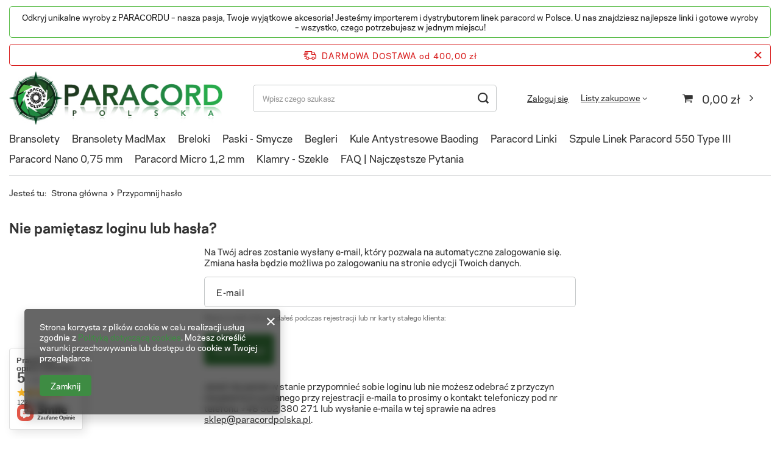

--- FILE ---
content_type: text/css
request_url: https://paracordpolska.pl/data/designs/60dd8e70970dc7.77071696_11/gfx/pol/custom.css.gzip?r=1741110856
body_size: 227
content:
.article__image_wrapper {
    background: #f1f1f100;
}
.hotspot .product__icon {
    background: #f1f1f100;
}

.max-width-1200 {
max-width: 1920px;
}

@media (min-width: 979px){
.col-sm-4 {
    flex: 0 0 20%;
    max-width: 20%;
}
}
@media (min-width: 979px){
.col-xl-2{
    flex: 0 0 15%;
    max-width: 15%;
}
.col-xl-10{
    flex: 0 0 85%;
    max-width: 85%;
}
}
#projector_producttraits{
    display: none!important;
}
}
#projector_producttraits{
    display: none!important;
}/*Modyfikacja wyglądu podstron CMS*/
@media (max-width: 757px){
div#blog-item ._ae_desc div {
    flex-direction: column;
    width: 100% !important;
}
#news_item ._ae_desc div {
    flex-direction: column !important;
    width: 100% !important;
}
#Text ._ae_desc div {
    flex-direction: column !important;
    width: 100% !important;
}
#projector_longdescription div {
    flex-direction: column !important;
    width: 100% !important;
}
}